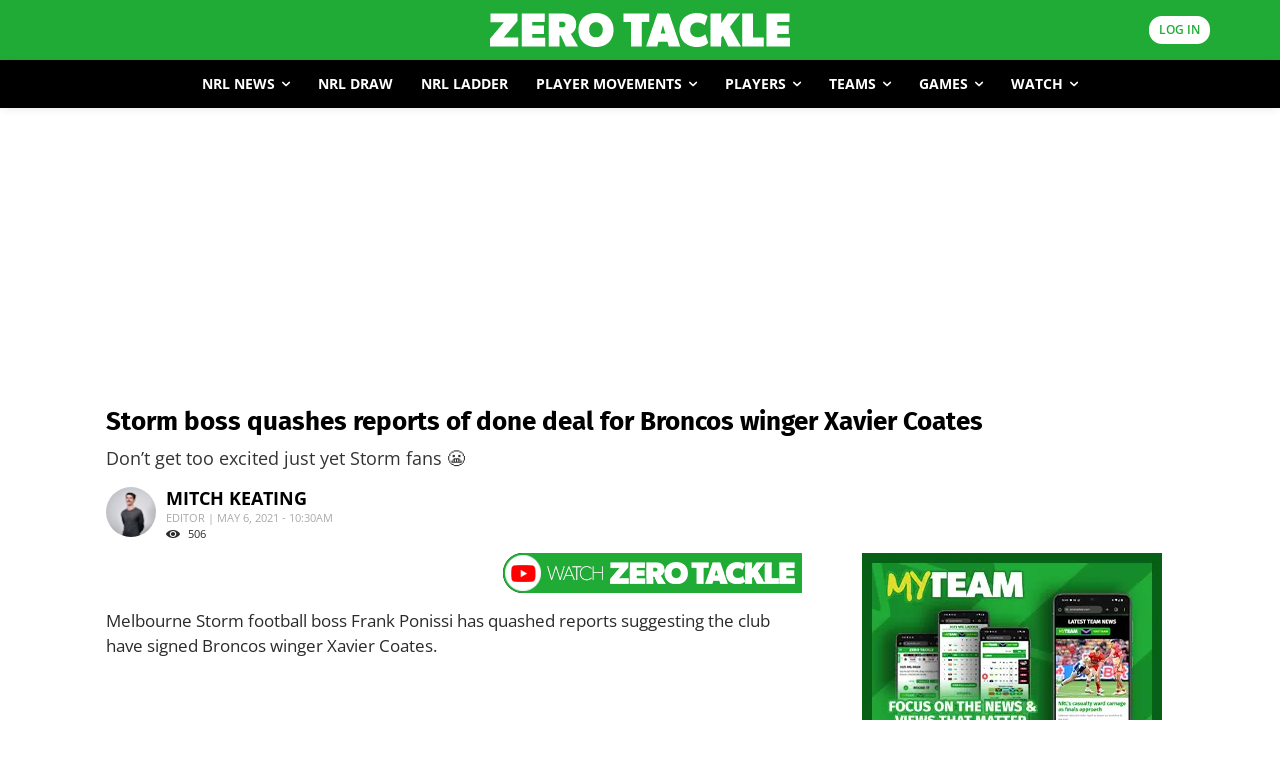

--- FILE ---
content_type: text/html; charset=utf-8
request_url: https://www.google.com/recaptcha/api2/aframe
body_size: 183
content:
<!DOCTYPE HTML><html><head><meta http-equiv="content-type" content="text/html; charset=UTF-8"></head><body><script nonce="T-zHsdzaQj47pFgulDlUGA">/** Anti-fraud and anti-abuse applications only. See google.com/recaptcha */ try{var clients={'sodar':'https://pagead2.googlesyndication.com/pagead/sodar?'};window.addEventListener("message",function(a){try{if(a.source===window.parent){var b=JSON.parse(a.data);var c=clients[b['id']];if(c){var d=document.createElement('img');d.src=c+b['params']+'&rc='+(localStorage.getItem("rc::a")?sessionStorage.getItem("rc::b"):"");window.document.body.appendChild(d);sessionStorage.setItem("rc::e",parseInt(sessionStorage.getItem("rc::e")||0)+1);localStorage.setItem("rc::h",'1769388683400');}}}catch(b){}});window.parent.postMessage("_grecaptcha_ready", "*");}catch(b){}</script></body></html>

--- FILE ---
content_type: application/javascript; charset=utf-8
request_url: https://fundingchoicesmessages.google.com/f/AGSKWxUfsWByhJt9DC1BHAu7SSwajy4jWymO693nhZa25GODumLb0eDKn8D6upoKWQBslpXxbAIfsHevU36xOWWUZ21ulCu2GHJvHev3ojORfrIG84VNw0StwP7TlBSehRKkLhuf_-4eWgpgTqZyfFmJaWu-TxWg8sgrZ61brlkJW4yDmQ1rf3wYnBG7ism1/_/adx_blacklist.js/feedads./adtextmpu2./adlinks./adnews.
body_size: -1290
content:
window['8727aace-078c-4c31-bb7d-82568ef37b2c'] = true;